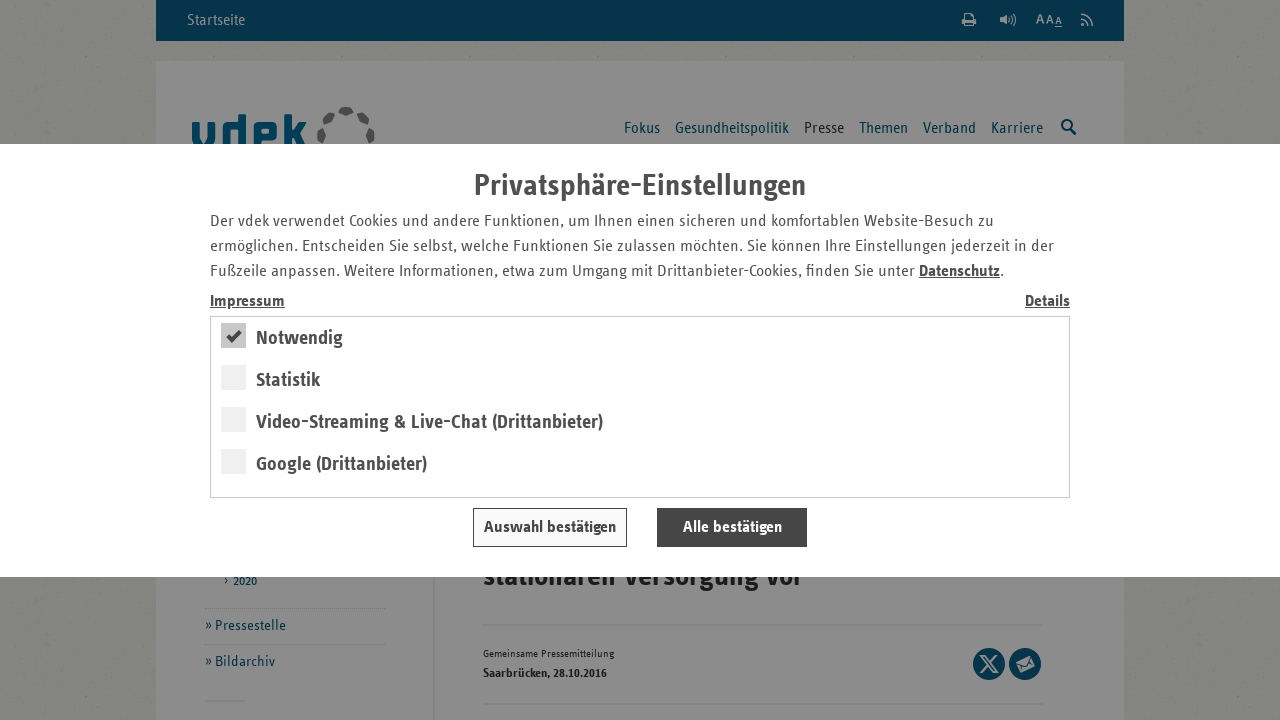

--- FILE ---
content_type: text/html;charset=utf-8
request_url: https://www.vdek.com/LVen/SAA/Presse/Pressemitteilungen/2016/gempm-2016-10-28-kh-gutachten.html
body_size: 11725
content:
<!DOCTYPE HTML>
<!--[if lte IE 8]><html class="no-js lt-ie9"> <![endif]-->
<!--[if gt IE 8]><!--> <html class="no-js gt-ie8" lang="de"> <!--<![endif]-->

<head>
    <meta charset="utf-8" />
    <meta content="IE=edge" http-equiv="X-UA-Compatible">
    <!-- Mobile Meta -->
    <meta name="HandheldFriendly" content="true">
    <meta name="viewport" content="width=device-width, initial-scale=1.0" />
    <!-- SEO Meta -->
    <meta name="revisit-after" content="3 days" />
    <meta name="content-language" content="de-de" />
    <meta name="language" content="de" />
    <meta http-equiv="content-type" content="text/html; charset=utf-8" />
     <meta content="index, follow" name="robots"><meta name="description" content="Patienten werden in saarl&auml;ndischen Krankenh&auml;usern gut versorgt. Dies ist das Ergebnis eines Gutachtens des RWI &ndash; Leibniz-Institut f&uuml;r Wirtschaftsforsc">
        
    <title>Die Krankenhauslandschaft im Saarland: Krankenkassen legen Gutachten zur qualit&auml;tsorientierten Weiterentwicklung der station&auml;ren Versorgung vor - Saarland</title>
        <!-- die korrekte URL --><link rel="canonical" href="https://www.vdek.com/LVen/SAA/Presse/Pressemitteilungen/2016/gempm-2016-10-28-kh-gutachten.html"/>

    <meta content="vdek - Verband der Ersatzkassen e. V." name="author">
    <meta content="Verband der Ersatzkassen e. V. (vdek)" name="copyright"> 
    <meta content="vdek - Verband der Ersatzkassen e. V." name="publisher">
    
<!-- HTML5 Fallback must be before CSS -->
<!--[if lt IE 9]>
  <script src="/etc/designs/vdek-com/clientlib/js/plugins/html5shiv.js"></script>
  <script src="/etc/designs/vdek-com/clientlib/js/plugins/html5shiv-printshiv.js"></script>
<![endif]-->
<script src="/etc/designs/vdek-com/clientlibfirst.js"></script>

<!-- Loading Main Stylesheet -->
<link rel="stylesheet" href="/etc.clientlibs/clientlibs/granite/jquery-ui.css" type="text/css">
<link rel="stylesheet" href="/etc/designs/vdek-com/clientlib.css" type="text/css">

<link type="text/css" href="/etc/designs/vdek-com/clientlib/css/print.css" media="print" rel="stylesheet"/>
    
    

    <!-- Fav- & Touch-Icons -->
    <link rel="apple-touch-icon" sizes="57x57" href="/etc/designs/vdek-com/clientlib/images/fav/apple-touch-icon-57x57.png">
    <link rel="apple-touch-icon" sizes="60x60" href="/etc/designs/vdek-com/clientlib/images/fav/apple-touch-icon-60x60.png">
    <link rel="apple-touch-icon" sizes="72x72" href="/etc/designs/vdek-com/clientlib/images/fav/apple-touch-icon-72x72.png">
    <link rel="apple-touch-icon" sizes="76x76" href="/etc/designs/vdek-com/clientlib/images/fav/apple-touch-icon-76x76.png">
    <link rel="apple-touch-icon" sizes="114x114" href="/etc/designs/vdek-com/clientlib/images/fav/apple-touch-icon-114x114.png">
    <link rel="apple-touch-icon" sizes="120x120" href="/etc/designs/vdek-com/clientlib/images/fav/apple-touch-icon-120x120.png">
    <link rel="apple-touch-icon" sizes="144x144" href="/etc/designs/vdek-com/clientlib/images/fav/apple-touch-icon-144x144.png">
    <link rel="apple-touch-icon" sizes="152x152" href="/etc/designs/vdek-com/clientlib/images/fav/apple-touch-icon-152x152.png">
    <link rel="apple-touch-icon" sizes="180x180" href="/etc/designs/vdek-com/clientlib/images/fav/apple-touch-icon-180x180.png">
    <link rel="icon" type="image/png" href="/etc/designs/vdek-com/clientlib/images/fav/favicon-32x32.png" sizes="32x32">
    <link rel="icon" type="image/png" href="/etc/designs/vdek-com/clientlib/images/fav/favicon-194x194.png" sizes="194x194">
    <link rel="icon" type="image/png" href="/etc/designs/vdek-com/clientlib/images/fav/favicon-96x96.png" sizes="96x96">
    <link rel="icon" type="image/png" href="/etc/designs/vdek-com/clientlib/images/fav/android-chrome-192x192.png" sizes="192x192">
    <link rel="icon" type="image/png" href="/etc/designs/vdek-com/clientlib/images/fav/favicon-16x16.png" sizes="16x16">
    <link rel="manifest" href="/etc/designs/vdek-com/clientlib/images/fav/manifest.json">
    <link rel="mask-icon" href="/etc/designs/vdek-com/clientlib/images/fav/safari-pinned-tab.svg" color="#007298">
    <link rel="shortcut icon" href="/etc/designs/vdek-com/clientlib/images/fav/favicon.ico">
    <meta name="apple-mobile-web-app-title" content="VDEK">
    <meta name="application-name" content="VDEK">
    <meta name="msapplication-TileColor" content="#da532c">
    <meta name="msapplication-TileImage" content="/etc/designs/vdek-com/clientlib/images/fav/mstile-144x144.png">
    <meta name="msapplication-config" content="/etc/designs/vdek-com/clientlib/images/fav/browserconfig.xml">
    <meta name="theme-color" content="#007298">
</head>



<body>
<!--[if lt IE 8]>
    <p class="chromeframe">You are using an <strong>outdated</strong> browser. Please <a href="http://browsehappy.com/">upgrade your browser</a> or <a href="http://www.google.com/chromeframe/?redirect=true">activate Google Chrome Frame</a> to improve your experience.</p>
<![endif]-->
    <!-- Anfang: Skiplinks -->
    <nav aria-label="Tabnavigation">
    <ul class="c-skiplinks">
        <li class="c-skiplinks__item">
            <a class="c-skiplinks__link" href="#main-content">Zum Hauptinhalt springen</a>
        </li>
        <li class="c-skiplinks__item">
            <a class="c-skiplinks__link" href="#service-links">Zu den Service-Links springen</a>
        </li>
        <li class="c-skiplinks__item">
            <a class="c-skiplinks__link" href="#navigation">Zur Hauptnavigation springen</a>
        </li>
        <li class="c-skiplinks__item">
            <a class="c-skiplinks__link" href="#search">Zur Suche springen</a>
        </li>
        <li class="c-skiplinks__item">
            <a class="c-skiplinks__link" href="#select_region">Zur L&auml;ndernavigation springen</a>
        </li>
        
        <li class="c-skiplinks__item">
            <a class="c-skiplinks__link" href="#breadcrumb">Zur Breadcrumb springen</a>
        </li>
        
        <li class="c-skiplinks__item">
            <a class="c-skiplinks__link" href="#sidebar">Zur Marginalspalte springen</a>
        </li>
        <li class="c-skiplinks__item">
            <a class="c-skiplinks__link" href="#online-offers">Zu den Online-Angeboten springen</a>
        </li>
        <li class="c-skiplinks__item">
            <a class="c-skiplinks__link" href="#footer">Zum Footer springen</a>
        </li>
    </ul>
    </nav>
    <!-- Ende: Skiplinks -->    
	<div class="c-main-wrapper">
	    

<nav class="c-meta-nav" aria-label="Metanavigation">
	<a class="c-meta-nav__home-link" href="/LVen/SAA.html">Startseite</a>
	<ul id="service-links" class="c-meta-nav__list">
		<!-- Search -->
        <li class="c-meta-nav__item">
            <a class="c-meta-nav__btn c-meta-nav__btn--search   js-search-toggle" href="/suche.html" title="Suche einblenden / ausblenden">
                <span>Suche einblenden / ausblenden</span>
            </a>
        </li>
        <!-- Print -->
        <li class="c-meta-nav__item">
        
            <a class="c-meta-nav__btn c-meta-nav__btn--print" href="#" title="Seite wird gedruckt" onclick="if (window.print) {window.print();}">
                <span>Seite Drucken</span>
            </a>
        </li>
        <!-- Read Premium -->
        <li class="c-meta-nav__item">
          <link href="https://vrweb15.linguatec.org/VoiceReaderWeb15User/player20/styles/black/player_skin.css" rel="stylesheet" type="text/css"/>
          <script type="text/javascript">
            <!--
            vrweb_customerid = '11439';
            vrweb_player_form = '1';
            vrweb_player_type = 'hover';
            vrweb_player_color = 'black';
            vrweb_guilang = 'de';
            vrweb_icon = '<span class="vrweb_a" title="Seite vorlesen"></span>';
            vrweb_lang = 'de-DE';
            vrweb_read_alt = '1';
            vrweb_read_arialabel = '1';
            vrweb_readelementsid = 'main-content';
            vrweb_exclelementsclass = 'mod-social-list';
            //-->
          </script>
		  <script type="text/javascript" charset="UTF-8" src="https://vrweb15.linguatec.org/VoiceReaderWeb15User/player20/scripts/readpremium20.min.js"></script>
        </li>
		<!-- Text Zoom -->
        <li class="c-meta-nav__item">
            <button title="Schriftgr&ouml;&szlig;e der Seite &auml;ndern" data-zoom-level="0" type="button" class="c-meta-nav__btn c-meta-nav__btn--zoom jsb_ jsb_FontResizer">
                <span>Schriftgr&ouml;&szlig;e der Seite &auml;ndern</span>
            </button>
        </li>
		<li class="c-meta-nav__item">
            <a title="RSS Feed abonnieren" href="/content/vdeksite/LVen/SAA/_jcr_content/par/pmlist.feed" class="c-meta-nav__btn c-meta-nav__btn--rss">
                <span>RSS Feed abonnieren</span>
            </a>
		</li>
	</ul>
</nav>
<header class="c-main-header" data-jsb="id=main_search" role="banner">           
      <div class="c-main-header__wrapper">
      
        <a title="Zur Startseite der Landesvertretung" href="/LVen/SAA.html" class="c-main-header__logo">
            <img src="/etc/designs/vdek-com/clientlib/images/svg/vdek.svg" alt="Logo VDEK - die Ersatzkassen" class="c-main-header__logo-image">
        </a>
        <!-- Print layout only -->
        <div class="c-main-header__domain-info"> www.vdek.com</div>
	    <nav id="navigation" class="c-main-nav" aria-label="Hauptnavigation">
 <ul class="c-main-nav__list c-main-nav__list--level-1   jsb_ jsb_MainNav"><li class="c-main-nav__item   js-main-nav-item">
         <a class="c-main-nav__link   js-main-nav-link" href="/LVen/SAA/fokus.html" aria-label="Hauptnavigation: Fokus"> 
            Fokus </a> 
            <ul class="c-main-nav__list c-main-nav__list--level-2">
                 
                     <li class="c-main-nav__item">
                         <a class="c-main-nav__link" href="/LVen/SAA/fokus/BasisdatenSaarland.html" aria-label="Hauptnavigation: vdek-Basisdaten 2025"> 
                        	  vdek-Basisdaten 2025 </a>
                     </li> 
                     
                     <li class="c-main-nav__item">
                         <a class="c-main-nav__link" href="/LVen/SAA/fokus/Gesunde_Lebenswelten.html" aria-label="Hauptnavigation: Gesunde Lebenswelten"> 
                        	  Gesunde Lebenswelten </a>
                     </li> 
                     
                     <li class="c-main-nav__item">
                         <a class="c-main-nav__link" href="/LVen/SAA/fokus/Pflege.html" aria-label="Hauptnavigation: Pflege"> 
                        	  Pflege </a>
                     </li> 
                     
                     <li class="c-main-nav__item">
                         <a class="c-main-nav__link" href="/LVen/SAA/fokus/Praevention.html" aria-label="Hauptnavigation: Pr&#228;vention und Gesundheitsf&#246;rderung"> 
                        	  Pr&#228;vention und Gesundheitsf&#246;rderung </a>
                     </li> 
                     
                     <li class="c-main-nav__item">
                         <a class="c-main-nav__link" href="/LVen/SAA/fokus/Archiv_Fokus.html" aria-label="Hauptnavigation: Archiv"> 
                        	  Archiv </a>
                     </li> 
                     
                 </ul>
           
         </li>
<li class="c-main-nav__item   js-main-nav-item">
         <a class="c-main-nav__link   js-main-nav-link" href="/LVen/SAA/Politik.html" aria-label="Hauptnavigation: Gesundheitspolitik"> 
            Gesundheitspolitik </a> 
            <ul class="c-main-nav__list c-main-nav__list--level-2">
                 
                     <li class="c-main-nav__item">
                         <a class="c-main-nav__link" href="/LVen/SAA/Politik/positionen_ek.html" aria-label="Hauptnavigation: Positionen und Stellungnahmen"> 
                        	  Positionen und Stellungnahmen </a>
                     </li> 
                     
                     <li class="c-main-nav__item">
                         <a class="c-main-nav__link" href="/LVen/SAA/Politik/Veranstaltungen.html" aria-label="Hauptnavigation: Veranstaltungen"> 
                        	  Veranstaltungen </a>
                     </li> 
                     
                 </ul>
           
         </li>
<li class="c-main-nav__item c-main-nav__item--current   js-main-nav-item">
         <a class="c-main-nav__link   js-main-nav-link" href="/LVen/SAA/Presse.html" aria-label="Hauptnavigation: Presse"> 
            Presse </a> 
            <ul class="c-main-nav__list c-main-nav__list--level-2">
                 
                     <li class="c-main-nav__item c-main-nav__item--current">
                         <a class="c-main-nav__link" href="/LVen/SAA/Presse/Pressemitteilungen.html" aria-label="Hauptnavigation: Pressemitteilungen"> 
                        	  Pressemitteilungen </a>
                     </li> 
                     
                     <li class="c-main-nav__item">
                         <a class="c-main-nav__link" href="/LVen/SAA/Presse/Ansprechpartner.html" aria-label="Hauptnavigation: Pressestelle"> 
                        	  Pressestelle </a>
                     </li> 
                     
                     <li class="c-main-nav__item">
                         <a class="c-main-nav__link" href="/LVen/SAA/Presse/Bildarchiv.html" aria-label="Hauptnavigation: Bildarchiv"> 
                        	  Bildarchiv </a>
                     </li> 
                     
                 </ul>
           
         </li>
<li class="c-main-nav__item   js-main-nav-item">
         <a class="c-main-nav__link   js-main-nav-link" href="/LVen/SAA/Vertragspartner.html" aria-label="Hauptnavigation: Themen"> 
            Themen </a> 
            <ul class="c-main-nav__list c-main-nav__list--level-2">
                 
                     <li class="c-main-nav__item">
                         <a class="c-main-nav__link" href="/LVen/SAA/Vertragspartner/Aerzte.html" aria-label="Hauptnavigation: &#196;rzte"> 
                        	  &#196;rzte </a>
                     </li> 
                     
                     <li class="c-main-nav__item">
                         <a class="c-main-nav__link" href="/LVen/SAA/Vertragspartner/Sonstige_Vertragspartner.html" aria-label="Hauptnavigation: Heil- und Hilfsmittel"> 
                        	  Heil- und Hilfsmittel </a>
                     </li> 
                     
                     <li class="c-main-nav__item">
                         <a class="c-main-nav__link" href="/LVen/SAA/Vertragspartner/Krankenhaeuser.html" aria-label="Hauptnavigation: Krankenh&#228;user"> 
                        	  Krankenh&#228;user </a>
                     </li> 
                     
                     <li class="c-main-nav__item">
                         <a class="c-main-nav__link" href="/LVen/SAA/Vertragspartner/Pflege.html" aria-label="Hauptnavigation: Pflege"> 
                        	  Pflege </a>
                     </li> 
                     
                     <li class="c-main-nav__item">
                         <a class="c-main-nav__link" href="/LVen/SAA/Vertragspartner/Praevention.html" aria-label="Hauptnavigation: Pr&#228;vention"> 
                        	  Pr&#228;vention </a>
                     </li> 
                     
                     <li class="c-main-nav__item">
                         <a class="c-main-nav__link" href="/LVen/SAA/Vertragspartner/Selbsthilfe.html" aria-label="Hauptnavigation: Selbsthilfe"> 
                        	  Selbsthilfe </a>
                     </li> 
                     
                     <li class="c-main-nav__item">
                         <a class="c-main-nav__link" href="/LVen/SAA/Vertragspartner/Rehabilitation.html" aria-label="Hauptnavigation: Rehabilitation"> 
                        	  Rehabilitation </a>
                     </li> 
                     
                     <li class="c-main-nav__item">
                         <a class="c-main-nav__link" href="/LVen/SAA/Vertragspartner/rettungsdienst-und-krankentransport.html" aria-label="Hauptnavigation: Rettungsdienst und Krankentransport"> 
                        	  Rettungsdienst und Krankentransport </a>
                     </li> 
                     
                     <li class="c-main-nav__item">
                         <a class="c-main-nav__link" href="/LVen/SAA/Vertragspartner/Zahnaerzte.html" aria-label="Hauptnavigation: Zahn&#228;rzte"> 
                        	  Zahn&#228;rzte </a>
                     </li> 
                     
                 </ul>
           
         </li>
<li class="c-main-nav__item   js-main-nav-item">
         <a class="c-main-nav__link   js-main-nav-link" href="/LVen/SAA/Ueber_uns.html" aria-label="Hauptnavigation: Verband"> 
            Verband </a> 
            <ul class="c-main-nav__list c-main-nav__list--level-2">
                 
                     <li class="c-main-nav__item">
                         <a class="c-main-nav__link" href="/LVen/SAA/Ueber_uns/Aufgaben.html" aria-label="Hauptnavigation: Aufgaben"> 
                        	  Aufgaben </a>
                     </li> 
                     
                     <li class="c-main-nav__item">
                         <a class="c-main-nav__link" href="/LVen/SAA/Ueber_uns/Mitgliedskassen.html" aria-label="Hauptnavigation: Mitgliedskassen"> 
                        	  Mitgliedskassen </a>
                     </li> 
                     
                     <li class="c-main-nav__item">
                         <a class="c-main-nav__link" href="/LVen/SAA/Ueber_uns/Kontakt.html" aria-label="Hauptnavigation: Kontakt und Anfahrt"> 
                        	  Kontakt und Anfahrt </a>
                     </li> 
                     
                 </ul>
           
         </li>
<li class="c-main-nav__item   js-main-nav-item">
         <a class="c-main-nav__link   js-main-nav-link" href="/LVen/SAA/karriere.html" aria-label="Hauptnavigation: Karriere"> 
            Karriere </a> 
            
         </li>

    <li id="search" class="c-main-nav__item js-mobile-nav-skip">
		<a class="c-main-nav__link c-main-nav__link--search   js-search-trigger" title="Suche einblenden / ausblenden" href="/suche.html">
            <span class="visuallyhidden">Suche einblenden / ausblenden</span>
        </a>
	</li>
    </ul></nav>

	  </div>
	<div class="c-main-search js-main-nav-search-container">
		<form class="mod-form" action="/suche.html" enctype="application/x-www-form-urlencoded" method="get" role="search">
			<fieldset>
				<legend>Suche</legend>
				<div class="search-field">
                    <input type="hidden" value="UTF-8" name="_charset_">
					<label class="visuallyhidden">Suchtext</label>
					<input name="q" type="text" placeholder="Suche" aria-label="Suchfeld">
                    <button title="Suche starten" type="submit" class="submit-btn">
                        <span class="visuallyhidden">Suche starten</span>
                    </button>
				</div>
			</fieldset>
		</form>
	</div>
	<section class="c-region-select" role="navigation" aria-label="Landesvertretungsauswahl">
			<div class="c-region-select__headline">Saarland</div>
                    <button id="select_region" class="c-region-select__trigger mod-btn mod-btn--icon mod-icon--dbl-chevron-down jsb_ jsb_Overlay" type="button" data-jsb="type=inline" data-mfp-src="#landesvertretungen">vdek-Zentrale/Landesvertretungen</button>
			
			
			<nav id="landesvertretungen" class="c-region-select__overlay mfp-hide" aria-label="Landesvertretungslinks">
				<div class="c-region-select__headline">Verband der Ersatzkassen</div>
				<div class="c-region-select__overlay-home">
					<a class="c-region-select__overlay-link c-region-select__overlay-link" href="/">vdek Bundesebene</a>
				</div>
				<div class="c-region-select__overlay-list-wrapper">
					<ul class="c-region-select__overlay-list">
						<li class="c-region-select__overlay-item"><a class="c-region-select__overlay-link" href="/LVen/BAW.html">Baden-W&uuml;rttemberg</a></li>
						<li class="c-region-select__overlay-item"><a class="c-region-select__overlay-link" href="/LVen/BAY.html">Bayern</a></li>
						<li class="c-region-select__overlay-item"><a class="c-region-select__overlay-link" href="/LVen/BERBRA.html">Berlin/Brandenburg</a></li>
                        <li class="c-region-select__overlay-item"><a class="c-region-select__overlay-link" href="/LVen/BRE.html">Bremen</a></li>
						<li class="c-region-select__overlay-item"><a class="c-region-select__overlay-link" href="/LVen/HAM.html">Hamburg</a></li>
						<li class="c-region-select__overlay-item"><a class="c-region-select__overlay-link" href="/LVen/HES.html">Hessen</a></li>
                        <li class="c-region-select__overlay-item"><a class="c-region-select__overlay-link" href="/LVen/MVP.html">Mecklenburg-Vorpommern</a></li>
						<li class="c-region-select__overlay-item"><a class="c-region-select__overlay-link" href="/LVen/NDS.html">Niedersachsen</a></li>
					</ul>
					<ul class="c-region-select__overlay-list">
						<li class="c-region-select__overlay-item"><a class="c-region-select__overlay-link" href="/LVen/NRW.html">Nordrhein-Westfalen</a></li>
						<li class="c-region-select__overlay-item"><a class="c-region-select__overlay-link" href="/LVen/RLP.html">Rheinland-Pfalz</a></li>
						<li class="c-region-select__overlay-item"><a class="c-region-select__overlay-link c-region-select__overlay-link--current" href="/LVen/SAA.html">Saarland</a></li>
						<li class="c-region-select__overlay-item"><a class="c-region-select__overlay-link" href="/LVen/SAC.html">Sachsen</a></li>
						<li class="c-region-select__overlay-item"><a class="c-region-select__overlay-link" href="/LVen/SAH.html">Sachsen-Anhalt</a></li>
						<li class="c-region-select__overlay-item"><a class="c-region-select__overlay-link" href="/LVen/SHS.html">Schleswig-Holstein</a></li>
						<li class="c-region-select__overlay-item"><a class="c-region-select__overlay-link" href="/LVen/THG.html">Th&uuml;ringen</a></li>
					</ul>
		      </div>
		  </nav>
	</section>
</header>
	    
<nav id="breadcrumb" class="c-breadcrumb" aria-label="breadcrumb">
        <div class="cq-element-breadcrumb">
<ul class="c-breadcrumb__list">        
        
        <li class="c-breadcrumb__item">
        
        	<a class="c-breadcrumb__link" href="/LVen/SAA.html" aria-label="Pfad-Navigation: Start">Start</a>
        	
   		</li>
        <li class="c-breadcrumb__item">
        
        	<a class="c-breadcrumb__link" href="/LVen/SAA/Presse.html" aria-label="Pfad-Navigation: Presse">Presse</a>
        	
   		</li>
        <li class="c-breadcrumb__item">
        
        	<a class="c-breadcrumb__link" href="/LVen/SAA/Presse/Pressemitteilungen.html" aria-label="Pfad-Navigation: Pressemitteilungen">Pressemitteilungen</a>
        	
   		</li>
        <li class="c-breadcrumb__item">
        
        	<a class="c-breadcrumb__link" href="/LVen/SAA/Presse/Pressemitteilungen/2016.html" aria-label="Pfad-Navigation: 2016">2016</a>
        	
   		</li>
        <li class="c-breadcrumb__item">
        
        	GemPM-2016-10-28-KH-Gutachten
        	
   		</li>
</ul></div>

</nav>
<!-- content -->
<div id="content" class="c-content c-content--right">
    

<!-- main content -->
<main id="main-content" class="c-main-content">
            







    <div class="title"><h1 class="headline--1 @@classes">Die Krankenhauslandschaft im Saarland: Krankenkassen legen Gutachten zur qualitätsorientierten Weiterentwicklung der stationären Versorgung vor</h1>
</div>

    





    <article aria-label="Pressemitteilung - Artikel">
        <header class="c-article-meta">
            <address class="c-article-meta__left" aria-label="Ver&ouml;ffentlichungsinformation">
                <strong class="c-article-meta__title">Gemeinsame Pressemitteilung</strong>
                <time datetime="2016-10-28" pubdate class="c-article-meta__content">Saarbrücken, 28.10.2016</time>
            </address>
            <span class="c-article-meta__right">

        
            <div class="socialShare parbase">
<section class="teaser social" role="contentinfo" aria-label="Social Media" >
	<ul class="mod-social-list">
		<li class="mod-social-list__item">
			<a class="mod-social-list__link mod-social-list__link--twitter" title="Seite auf X teilen" target="_blank" href="http://twitter.com/share?url=https%3A%2F%2Fwww.vdek.com%2FLVen%2FSAA%2FPresse%2FPressemitteilungen%2F2016%2Fgempm-2016-10-28-kh-gutachten.html&text=Patienten%20werden%20in%20saarl%C3%A4ndischen%20Krankenh%C3%A4usern%20gut%20versorgt.%20Dies%20ist%20das%20Ergebnis%20eines%20Gutachtens%20des%20RWI%20%E2%80%93%20Leibniz-Institut%20f%C3%BCr%20Wirtschaftsforschung%20%28RWI%29%20und%20des%20Institute%20for%20Health%20Care%20Business%20GmbH%20%28hcb%29%2C%20das%20die%20gesetzlichen%20Krankenkassen%20im%20Land%20in%20Auftrag%20gegeben%20hatten%20und%20das%20heute%20in%20Saarbr%C3%BCcken%20pr%C3%A4sentiert%20wurde.%20Die%20Erkenntnisse%20dieser%20Analysen%20sollen%20den%20Dialog%20%E2%80%93%20auch%20im%20Zusammenhang%20mit%20dem%20in%20diesem%20Jahr%20in%20Kraft%20getretenen%20Krankenhausstrukturgesetz%20%28KHSG%29%20%E2%80%93%20zwischen%20allen%20Partnern%20f%C3%B6rdern%20und%20eine%20wissenschaftlich%20fundierte%20Basis%20schaffen."><span class="visuallyhidden">Seite auf X teilen</span></a>
		</li>
        <li class="mod-social-list__item">
            <a class="mod-social-list__link mod-social-list__link--mail" title="Seite per E-Mail teilen" href="mailto:?subject=Empfehlung%20vdek-Seite&amp;body=Empfehlung%20folgender%20Seite%20des%20Verbandes%20der%20Ersatzkassen%20e.%20V.%20%28vdek%29%3A%0ADie%20Krankenhauslandschaft%20im%20Saarland%3A%20Krankenkassen%20legen%20Gutachten%20zur%20qualit%C3%A4tsorientierten%20Weiterentwicklung%20der%20station%C3%A4ren%20Versorgung%20vor%0Ahttps%3A%2F%2Fwww.vdek.com%2FLVen%2FSAA%2FPresse%2FPressemitteilungen%2F2016%2Fgempm-2016-10-28-kh-gutachten.html"><span class="visuallyhidden">Seite per E-Mail teilen</span></a>
        </li>
	</ul>
</section></div>

        
            </span>
        </header>
        <div class="par parsys"><div class="parbase text component-list section"><div class="mod-cms-content"><p>Patienten werden in saarländischen Krankenhäusern gut versorgt. Dies ist das Ergebnis eines Gutachtens des RWI – Leibniz-Institut für Wirtschaftsforschung (RWI) und des Institute for Health Care Business GmbH (hcb), das die gesetzlichen Krankenkassen im Land in Auftrag gegeben hatten und das heute in Saarbrücken präsentiert wurde. Die Erkenntnisse dieser Analysen sollen den Dialog – auch im Zusammenhang mit dem in diesem Jahr in Kraft getretenen Krankenhausstrukturgesetz (KHSG) – zwischen allen Partnern fördern und eine wissenschaftlich fundierte Basis schaffen.</p>
<p>Das RWI stellt fest:</p>
<ul>
<li>Die Kliniken in Saarland schneiden im Bundesschnitt bei der messbaren Qualität und der Patientenzufriedenheit gut ab. Zudem sind sie gut erreichbar und bieten eine breite Grundversorgung. Die Ausbildungsaktivitäten der Krankenhäuser im Saarland sind die höchsten im Bundesvergleich.</li>
</ul>
<ul>
<li>Die hohe Krankenhausdichte und viele kleine Standorte wirken sich jedoch negativ auf die wirtschaftliche Situation der Kliniken im Saarland aus. Viele Krankenhäuser&nbsp; haben einen niedrigen Spezialisierungsgrad. Es gibt einige Doppelstrukturen, wie beispielsweise im Regionalverband Saarbrücken.</li>
</ul>
<ul>
<li>Saarländer nehmen im Vergleich zu anderen Bundesländern überdurchschnittlich häufig eine Krankenhausbehandlung in Anspruch. Es werden überdurchschnittlich viele Operationen durchgeführt. Die ambulante Versorgung ist gut ausgeprägt, dennoch ist der Anteil ambulant-sensitiver, d.h. vermeidbarer stationärer Krankenhausfälle, hoch.</li>
</ul>
<ul>
<li>Das Saarland hat das bundesweit zweithöchste Preisniveau der Krankenhäuser und einen überdurchschnittlich hohen Personaleinsatz, der rund 8 Prozent über dem Bundesdurchschnitt liegt. Die hohen Ausbildungsaktivitäten werden ebenfalls von den Krankenkassen mitfinanziert.</li>
</ul>
<ul>
<li>Die vom Saarland zur Verfügung gestellten Investitionsfördermittel sinken kontinuierlich. Gemeinsam mit Rheinland-Pfalz landet das Saarland beim Kapitaleinsatz, gemessen als Sachanlagevermögen in Relation zu den Gesamterlösen, bundesweit auf dem vorletzten Platz.</li>
</ul>
<p>Die gesetzlichen Krankenkassen wollen mit den Partnern im Gesundheitswesen für die Menschen im Saarland die Krankenhausversorgung zukunftssicher gestalten. Die Menschen im Saarland müssen sich auch in Zukunft auf eine qualitativ hochwertige und zugleich bezahlbare, wirtschaftliche stationäre Versorgung im Land verlassen können. Das heißt konkret:</p>
<ul>
<li>Das Saarland muss seiner Finanzierungsverantwortung für die stationäre Versorgung trotz Schuldenbremse in höherem Umfang gerecht werden.</li>
</ul>
<ul>
<li>Durch mehr Arbeitsteilung in der stationären Versorgung und mehr Spezialisierung der Krankenhäuser lassen sich Doppelstrukturen vermeiden und soll zudem die notwendige strukturelle Konsolidierung in der Krankenhauslandschaft vorangetrieben werden.</li>
</ul>
<ul>
<li>Auch im Saarland kann durch mehr Kooperation und Spezialisierung die Qualität der Krankenhausversorgung noch erheblich gesteigert werden.</li>
</ul>
<ul>
<li>Eine bessere Vernetzung der ambulanten und der stationären Versorgung stärkt ein patientenfreundliches Angebot und sichert die ländliche Versorgung.</li>
</ul>
<p>Die gesetzlichen Kranken- und Pflegekassen vertreten rund 90 Prozent der Menschen im Saarland, wenn es um deren Betreuung im Krankheits- und Pflegefall sowie um die Gesundheit und deren Förderung geht. Unser zentrales Anliegen ist es, dass die Menschen im Saarland auch zukünftig qualitativ hochwertige medizinische und pflegerische Leistungen unabhängig von Alter, Wohnort und sozialer Herkunft zu bezahlbaren Preisen in Anspruch nehmen können.</p>
<p><u>Folgende Ansprechpartner für die Presse:</u></p>
<p><b>AOK Rheinland-Pfalz/Saarland – Die Gesundheitskasse</b></p>
<p>Jan Rößler<br>
Direktion<br>
Virchowstraße 30<br>
67304 Eisenberg</p>
<p>Telefon 06351 403-419<br>
Telefax 06351 403-701<br>
E-Mail: <a title="E-Mail senden" href="mailto:jan.roessler@rps.aok.de" class="externalLinks">jan.roessler@rps.aok.de</a></p>
<p><b>vdek-Landesvertretung Saarland</b></p>
<p>Axel Mittelbach<br>
Referatsleiter Grundsatzfragen/ Presse- und Öffentlichkeitsarbeit<br>
Verband der Ersatzkassen e. V. (vdek)<br>
Landesvertretung Saarland<br>
Talstr. 30<br>
66119 Saarbrücken</p>
<p>Tel.: 06 81 / 92 67 1 - 17<br>
Fax: 06 81 / 92 67 1 – 28</p>
<p>E-Mail: <a href="mailto:axel.mittelbach@vdek.com" class="externalLinks">axel.mittelbach@vdek.com</a></p>
<p><b>IKK Südwest</b></p>
<p><b>Martin Reinicke</b><br>
Referatsleiter Unternehmenskommunikation / Pressesprecher<br>
Tel.: 06 81/9 36 96-3031<br>
E-Mail: <a href="mailto:martin.reinicke@ikk-sw.de" class="externalLinks">martin.reinicke@ikk-sw.de</a></p>
<p>Berliner Promenade 1<br>
66111 Saarbrücken<br>
Fax: 06 81/9 36 96-3015</p>
<p><b>BKK Landesverband Mitte</b></p>
<p><b>Angelika Christ<br>
 </b>Geschäftsbereich Versorgung und Politik<br>
<a href="mailto:angelika.christ@bkkmitte.de" class="externalLinks">angelika.christ@bkkmitte.de</a><br>
<br>
Essenheimer Straße 126, 55128 Mainz<br>
Telefon (06131) 33 05 - 22<br>
Telefax (06131) 33 05 - 72<br>
<b>RWI – Leibniz-Institut für Wirtschaftsforschung</b></p>
<p><b>Sabine Weiler</b><br>
Pressesprecherin<br>
Telefon 0201/8149-213<br>
E-Mail: <a href="mailto:sabine.weiler@rwi-essen.de" class="externalLinks">sabine.weiler@rwi-essen.de</a></p>
</div>
<script type="text/javascript">jQuery(".parbase .text img[style*='float: left']").addClass('smallimage-left');</script></div>
<div class="download parbase section">

            

            
            <div class="mod-download   jsb_ jsb_FileType">
                
                <a class="js-filetype-link" target="_blank" href="/content/vdeksite/LVen/SAA/Presse/Pressemitteilungen/2016/gempm-2016-10-28-kh-gutachten/_jcr_content/par/download/file.res/MP-2016-10-28-KH-Gutachten.pdf" title="MP-2016-10-28-KH-Gutachten.pdf" aria-label="Gemeinsame Pressemitteilung">
                    <span class="mod-download__title">Gemeinsame Pressemitteilung</span>
                     
                </a>
                
            </div>
            </div>

</div>

            <div class="par parsys"><div class="parbase text component-list section"><div class="mod-cms-content"><h2>Kontakt</h2>
<p>Angela Legrum<br>
Verband der Ersatzkassen e. V. (vdek)<br>
Landesvertretung Saarland</p>
<p>Tel.: 06 81 / 9 26 71 - 17<br>
E-Mail: <a class="externalLinks" href="mailto:Angela.legrum@vdek.com" target="_blank">angela.legrum@vdek.com</a></p>
</div>
<script type="text/javascript">jQuery(".parbase .text img[style*='float: left']").addClass('smallimage-left');</script></div>

</div>


    </article>
</main>
    <aside id="sidebar" class="c-sidebar" role="region" aria-label="Seitenleiste">
        <h2 class="visuallyhidden">Seitennavigation</h2>
        <nav class="c-subnav" aria-label="Navigationselemente">

   <ul class="mod-link-list mod-link-list--with-lines">  
         <li class="mod-link-list__item mod-link-list__item--current">
            <a href="/LVen/SAA/Presse/Pressemitteilungen.html" aria-label="Seitennavigation: Pressemitteilungen">Pressemitteilungen</a> 
            <ul class="mod-link-list__sublist mod-link-list__sublist--level-2">
                    
                        <li class="mod-link-list__item">
                            <a class="mod-link-list__link" href="/LVen/SAA/Presse/Pressemitteilungen/2025.html" aria-label="Seitennavigation: 2025"> 
                                2025 </a>
                        </li> 
                        
                        <li class="mod-link-list__item">
                            <a class="mod-link-list__link" href="/LVen/SAA/Presse/Pressemitteilungen/2024.html" aria-label="Seitennavigation: 2024"> 
                                2024 </a>
                        </li> 
                        
                        <li class="mod-link-list__item">
                            <a class="mod-link-list__link" href="/LVen/SAA/Presse/Pressemitteilungen/2023.html" aria-label="Seitennavigation: 2023"> 
                                2023 </a>
                        </li> 
                        
                        <li class="mod-link-list__item">
                            <a class="mod-link-list__link" href="/LVen/SAA/Presse/Pressemitteilungen/2022.html" aria-label="Seitennavigation: 2022"> 
                                2022 </a>
                        </li> 
                        
                        <li class="mod-link-list__item">
                            <a class="mod-link-list__link" href="/LVen/SAA/Presse/Pressemitteilungen/2021.html" aria-label="Seitennavigation: 2021"> 
                                2021 </a>
                        </li> 
                        
                        <li class="mod-link-list__item">
                            <a class="mod-link-list__link" href="/LVen/SAA/Presse/Pressemitteilungen/2020.html" aria-label="Seitennavigation: 2020"> 
                                2020 </a>
                        </li> 
                        
                    </ul>
                    
        </li>

         <li class="mod-link-list__item">
            <a href="/LVen/SAA/Presse/Ansprechpartner.html" aria-label="Seitennavigation: Pressestelle">Pressestelle</a> 
            
        </li>

         <li class="mod-link-list__item">
            <a href="/LVen/SAA/Presse/Bildarchiv.html" aria-label="Seitennavigation: Bildarchiv">Bildarchiv</a> 
            
        </li>
 </ul> 
   <span class="mod-horizontal-line" aria-hidden="true"></span>
 </nav>

        
            <h2 class="visuallyhidden">Seitenleiste mit weiteren Informationen</h2>
            <div class="iparright iparsys parsys"><div class="section"><div class="new"></div>
</div><div class="iparys_inherited"><div class="iparright iparsys parsys"><div class="teaser overview section">

<!-- mod sidebar teaser -->
<article class="mod-sidebar-teaser" aria-label="Auf einen Blick" role="region">
    
        <header class="mod-sidebar-teaser__header">
            <h3 class="mod-sidebar-teaser__headline">Auf einen Blick</h3>
        </header>       
    
        <div class="mod-sidebar-teaser__content">
            <nav aria-label="Auf einen Blick">
                <ul class="mod-link-list">
        <li class="mod-link-list__item"><a class="mod-link-list__link" href="/LVen/SAA/fokus.html">Fokus-Themen</a></li>
            <li class="mod-link-list__item"><a class="mod-link-list__link" href="/LVen/SAA/Ueber_uns/Kontakt.html">Kontakt und Anfahrt</a></li>
            <li class="mod-link-list__item"><a class="mod-link-list__link" href="/LVen/SAA/Presse/Pressemitteilungen.html">Pressemitteilungen</a></li>
            <li class="mod-link-list__item"><a class="mod-link-list__link" href="/LVen/SAA/Presse/Ansprechpartner.html">Ansprechpartner</a></li>
            <li class="mod-link-list__item"><a class="mod-link-list__link" href="/LVen/SAA/Politik/Veranstaltungen.html">Veranstaltungen</a></li>
            
                </ul>
            </nav>
        </div>
           
</article>
<!-- /mod sidebar teaser --></div>
<div class="hrtag section">
<span class="mod-horizontal-line" aria-hidden="true"></span></div>
<div class="teaser publication section">

<!-- mod sidebar teaser -->
<article class="mod-sidebar-teaser" aria-label="Eigenanteile in der stat. Pflege zum 01.07.2025" role="region">

    <header class="mod-sidebar-teaser__header">
        <h3 class="mod-sidebar-teaser__headline">Eigenanteile in der stat. Pflege zum 01.07.2025</h3>
    </header>

    <div class="mod-sidebar-teaser__content">
    
            <figure class="mod-sidebar-teaser__figure" role="group" aria-label="Eigenanteile in der stat. Pflege zum 01.07.2025">
            <span class="mod-badge">Grafik</span>
        
<picture>
    <source media="(max-width: 20em)" srcset="/content/dam/vdeksite/LVen/SAA/Fokus-themen/Pflege/Eigenanteile/07_2025/12%20-%20SL_eigenanteile_vergleich_07_2024_zu_07_2025.jpg.thumb.700.230.png" /> 
    <source media="(max-width: 48em)" srcset="/content/dam/vdeksite/LVen/SAA/Fokus-themen/Pflege/Eigenanteile/07_2025/12%20-%20SL_eigenanteile_vergleich_07_2024_zu_07_2025.jpg.thumb.1000.510.png" /> 
<img data-credittitle="SL 7_2025 Vergleich 2024 Finanzielle Belastung einer/eines Pflegebeduerftigen im Pflegeheim" src="/content/dam/vdeksite/LVen/SAA/Fokus-themen/Pflege/Eigenanteile/07_2025/12%20-%20SL_eigenanteile_vergleich_07_2024_zu_07_2025.jpg.thumb.700.230.png" alt="SL 7_2025 Vergleich 2024 Finanzielle Belastung einer/eines Pflegebeduerftigen im Pflegeheim" width="178" data-creditrights="© vdek" title="SL 7_2025 Vergleich 2024 Finanzielle Belastung einer/eines Pflegebeduerftigen im Pflegeheim" loading="lazy" class="credit" longdesc="https://www.vdek.com/content/dam/vdeksite/LVen/SAA/Fokus-themen/Pflege/Eigenanteile/07_2025/12%20-%20SL_eigenanteile_vergleich_07_2024_zu_07_2025.jpg.xplain.html">
</picture>

            <a class="mod-sidebar-teaser__figure-link" href="/LVen/SAA/Presse/Pressemitteilungen/2025/eigenanteile_pflege.html" aria-label="weiter: Eigenanteile in der stat. Pflege zum 01.07.2025">weiter</a>
        
        </figure>
        
    <p class="mod-sidebar-teaser__text">
    <span class="mod-sidebar-teaser__subtitle">Finanzielle Belastung ist in der stationären Pflege erneut gestiegen.</span>
</p>
</div>
</article></div>
<div class="hrtag section">
<span class="mod-horizontal-line" aria-hidden="true"></span></div>
<div class="teaser publication section">

<!-- mod sidebar teaser -->
<article class="mod-sidebar-teaser" aria-label="vdek-Basisdaten Saarland 2025" role="region">

    <header class="mod-sidebar-teaser__header">
        <h3 class="mod-sidebar-teaser__headline">vdek-Basisdaten Saarland 2025</h3>
    </header>

    <div class="mod-sidebar-teaser__content">
    
            <figure class="mod-sidebar-teaser__figure" role="group" aria-label="vdek-Basisdaten Saarland 2025">
            <span class="mod-badge">Bestellen</span>
        
<picture>
    <source media="(max-width: 20em)" srcset="/content/dam/vdeksite/LVen/SAA/Fokus-themen/BasisdatenLand/2025/Cover%20Basisdaten%20Saarland%202025.JPG.thumb.700.230.png" /> 
    <source media="(max-width: 48em)" srcset="/content/dam/vdeksite/LVen/SAA/Fokus-themen/BasisdatenLand/2025/Cover%20Basisdaten%20Saarland%202025.JPG.thumb.1000.510.png" /> 
<img data-credittitle="vdek-Basisdaten für das Gesundheitswesen Saarland 2025" src="/content/dam/vdeksite/LVen/SAA/Fokus-themen/BasisdatenLand/2025/Cover%20Basisdaten%20Saarland%202025.JPG.thumb.700.230.png" alt="vdek-Basisdaten für das Gesundheitswesen Saarland 2025" width="178" data-creditrights="© vdek" title="vdek-Basisdaten für das Gesundheitswesen Saarland 2025" loading="lazy" class="credit">
</picture>

            <a class="mod-sidebar-teaser__figure-link" href="/LVen/SAA/fokus/BasisdatenSaarland.html" aria-label="weiter: vdek-Basisdaten Saarland 2025">weiter</a>
        
        </figure>
        
    <p class="mod-sidebar-teaser__text">
    <span class="mod-sidebar-teaser__subtitle">Zum vierten Mal sind die vdek-Basisdaten für das Gesundheitswesen im Saarland erschienen.</span>
</p>
</div>
</article></div>
<div class="hrtag section">
<span class="mod-horizontal-line" aria-hidden="true"></span></div>
<div class="teaser publication section">

<!-- mod sidebar teaser -->
<article class="mod-sidebar-teaser" aria-label="Broschüre für werdende Eltern" role="region">

    <header class="mod-sidebar-teaser__header">
        <h3 class="mod-sidebar-teaser__headline">Broschüre für werdende Eltern</h3>
    </header>

    <div class="mod-sidebar-teaser__content">
    
            <figure class="mod-sidebar-teaser__figure" role="group" aria-label="Broschüre für werdende Eltern">
            <span class="mod-badge">Broschüre</span>
        
<picture>
    <source media="(max-width: 20em)" srcset="/content/dam/vdeksite/LVen/NRW/Presse/Bildarchiv/2022/NRW_Bauchgefühl_Broschüre_Cover.jpg.thumb.700.230.png" /> 
    <source media="(max-width: 48em)" srcset="/content/dam/vdeksite/LVen/NRW/Presse/Bildarchiv/2022/NRW_Bauchgefühl_Broschüre_Cover.jpg.thumb.1000.510.png" /> 
<img src="/content/dam/vdeksite/LVen/NRW/Presse/Bildarchiv/2022/NRW_Bauchgef%c3%bchl_Brosch%c3%bcre_Cover.jpg.thumb.700.230.png" alt="NRW_Bauchgefühl_Broschüre_Cover" width="178" title="NRW_Bauchgefühl_Broschüre_Cover" loading="lazy" class="credit">
</picture>

            <a class="mod-sidebar-teaser__figure-link" href="/LVen/SAA/Vertragspartner/Aerzte/BroschuereBauchgefhl.html" aria-label="weiter: Broschüre für werdende Eltern">weiter</a>
        
        </figure>
        
    <p class="mod-sidebar-teaser__text">
    <span class="mod-sidebar-teaser__subtitle">Broschüre informiert über Vorzüge einer natürlichen Geburt </span>
</p>
</div>
</article></div>
</div>
</div>
</div>

        
    </aside>
</div>

	    
<!-- content footer -->
<section class="c-content-footer" role="complementary" aria-label="Inhaltsangebote">
    



<div class="footeriparsys iparsys parsys"><div class="section"><div class="new"></div>
</div><div class="iparys_inherited"><div class="footeriparsys iparsys parsys"><div class="imageborder row component section">











                <div class="c-content-footer__section">
                     
                     <ul class="c-services-list">
            
				<li class="c-services-list__item">
				<a class="c-services-list__link" href="/LVen/SAA/Vertragspartner/Praevention/Projekte.html"><img data-credittitle="Guter Vorsatz zur Gesunden Ernährung" src="/content/dam/vdeksite/LVen/SAA/Pr%c3%a4vention.jpg.thumb.700.230.png" alt="Guter Vorsatz zur Gesunden Ernährung" data-creditrights="© ©Gina Sanders - stock.adobe.com" width="148" title="Prävention" loading="lazy" class="cq-dd-imagesmall c-services-list__image credit">Prävention</a></li>
				<li class="c-services-list__item">
				<a class="c-services-list__link" href="/LVen/SAA/Vertragspartner/Krankenhaeuser.html"><img data-credittitle="Krankenhauspersonal vor den Operationssälen" src="/content/dam/vdeksite/fotolia/gesundheit/Krankenhaus_Fotolia_35183588_L.jpg.thumb.700.230.png" alt="Krankenhauspersonal vor den Operationssälen" data-creditrights="© VILevi/Fotolia" width="148" title="Krankenhäuser" loading="lazy" class="cq-dd-imagesmall c-services-list__image credit">Krankenhäuser</a></li>
				<li class="c-services-list__item">
				<a class="c-services-list__link" href="/LVen/SAA/Vertragspartner/Selbsthilfe.html"><img data-credittitle="Tafel mit der Aufschrift Selbsthilfe" src="/content/dam/vdeksite/fotolia/gesundheit/Selbsthilfe_Tafel_Fotolia_29598805.jpg.thumb.700.230.png" alt="Tafel mit der Aufschrift Selbsthilfe" data-creditrights="© Fotolia" width="148" title="Selbsthilfe" loading="lazy" class="cq-dd-imagesmall c-services-list__image credit">Selbsthilfe</a></li>
				<li class="c-services-list__item">
				<a class="c-services-list__link" href="/LVen/SAA/Vertragspartner/Aerzte.html"><img data-credittitle="Ärztin steht vor ihren Patienten im Wartezimmer" src="/content/dam/vdeksite/fotolia/gesundheit/Arzt_Patient_Wartezimmer_Fotolia_47162666_XL.jpg.thumb.700.230.png" alt="Ärztin steht vor ihren Patienten im Wartezimmer" data-creditrights="© RioPatuca Images/Fotolia" width="148" title="Ärzte" loading="lazy" class="cq-dd-imagesmall c-services-list__image credit">Ärzte</a></li>
				<li class="c-services-list__item">
				<a class="c-services-list__link" href="/LVen/SAA/Vertragspartner/Pflege.html"><img data-credittitle="Ein Pfleger hält die Hand einer Seniorin" src="/content/dam/vdeksite/fotolia/gesundheit/Senioren_Pflege_Haende_Fotolia_30872681_XL.jpg.thumb.700.230.png" alt="Ein Pfleger hält die Hand einer Seniorin" data-creditrights="© Chariclo - Fotolia" width="148" title="Pflege" loading="lazy" class="cq-dd-imagesmall c-services-list__image credit">Pflege</a></li>
                </ul>
            </div>
            
</div>
</div>
</div>
</div>


</section>
<section id="online-offers" class="c-online-offers" role="complementary" aria-label="Online-Angebote">
    <h2 class="c-online-offers__headline">Online-Angebote des vdek</h2>			
		<ul class="c-online-offers__list">
			<li class="c-online-offers__item">
                <a class="c-online-offers__link" href="http://www.vdek-kliniklotse.de" target="_blank">
                 <img src="/etc/designs/vdek-com/clientlib/images/svg/kliniklotse.svg" alt="Symbol Kliniklotse: stilisiertes Krankenhaus" title="Kliniklotse"/>
                 <span class="c-online-offers__text">Kliniklotse</span>
			    </a>
            </li>
			<li class="c-online-offers__item">
                <a class="c-online-offers__link" href="http://www.vdek-arztlotse.de" target="_blank">
                    <img src="/etc/designs/vdek-com/clientlib/images/svg/arztlotse.svg" alt="Symbol Arztlotse: stilisierter Arzt" title="Arztlotse"/>
                    <span class="c-online-offers__text">Arztlotse</span>
			    </a>
            </li>
			<li class="c-online-offers__item">
                <a class="c-online-offers__link" href="http://www.pflegelotse.de" target="_blank">
                    <img src="/etc/designs/vdek-com/clientlib/images/svg/pflegelotse.svg" alt="Symbol Pflegelotse: stilisierte Pflegekraft" title="Pflegelotse"/>
                    <span class="c-online-offers__text">Pflegelotse</span>
			    </a>
            </li>
            <li class="c-online-offers__item">
                <a class="c-online-offers__link" href="http://www.hospizlotse.de" target="_blank">
                    <img src="/etc/designs/vdek-com/clientlib/images/svg/hospizlotse.svg" alt="Symbol Hospizlotse: stilisierter Kreis" title="Hospizlotse"/>
                    <span class="c-online-offers__text">Hospizlotse</span>
                </a>
            </li>
		</ul>
</section>
        
<div class="print-info" id="print-info" role="complementary" aria-label="print-info">  
    
    https://www.vdek.com/LVen/SAA/Presse/Pressemitteilungen/2016/gempm-2016-10-28-kh-gutachten.html
</div>
	</div>
    

<footer id="footer" class="c-main-footer">
	<div class="c-main-footer__wrapper">
        <h2 class="visuallyhidden">Fu&szlig;leisten-Navigation</h2>
		<div class="c-main-footer__nav">
			<div class="c-main-footer__col c-main-footer__col--logo">
				<a class="c-main-footer__logo" title="Zur Startseite der Landesvertretung" href="/LVen/SAA.html">
                    <img class="c-main-footer__logo-image" src="/etc/designs/vdek-com/clientlib/images/svg/vdek.svg" alt="Logo vdek - Die Ersatzkassen">
                    Verband der Ersatzkassen e. V. (vdek)
                </a>
                <div class="siegel">
                    <a target="_blank" href="http://testen.bitv-test.de/index.php?a=ti&sid=2733"><img src="/content/dam/vdeksite/vdek/logos/bik-90-plus-logo.gif" alt="Logo des Projekts BIK - Pr&uuml;fzeichen 90plus" title="Mit dem BITV-Test gepr&uuml;fte Website - zum Testbericht" width="105" height="52"/></a>
                </div>
			</div>
			<div class="c-main-footer__col">
					<h3 class="c-main-footer__headline">Bereiche</h3>
					 <ul class="mod-link-list">  
					         <li class="mod-link-list__item">
					            <a class="mod-link-list__link" href="/LVen/SAA/fokus.html" aria-label="Footer-Navigation: Fokus"> 
					            Fokus </a> 
					        </li>
					
					         <li class="mod-link-list__item">
					            <a class="mod-link-list__link" href="/LVen/SAA/Politik.html" aria-label="Footer-Navigation: Gesundheitspolitik"> 
					            Gesundheitspolitik </a> 
					        </li>
					
					         <li class="mod-link-list__item">
					            <a class="mod-link-list__link" href="/LVen/SAA/Presse.html" aria-label="Footer-Navigation: Presse"> 
					            Presse </a> 
					        </li>
					
					         <li class="mod-link-list__item">
					            <a class="mod-link-list__link" href="/LVen/SAA/Vertragspartner.html" aria-label="Footer-Navigation: Themen"> 
					            Themen </a> 
					        </li>
					
					         <li class="mod-link-list__item">
					            <a class="mod-link-list__link" href="/LVen/SAA/Ueber_uns.html" aria-label="Footer-Navigation: Verband"> 
					            Verband </a> 
					        </li>
					
					         <li class="mod-link-list__item">
					            <a class="mod-link-list__link" href="/LVen/SAA/karriere.html" aria-label="Footer-Navigation: Karriere"> 
					            Karriere </a> 
					        </li>
					
					    </ul>  
            </div>
			<div class="c-main-footer__col">
				<h3 class="c-main-footer__headline">Formales</h3>
				<ul class="mod-link-list">
                    <li class="mod-link-list__item"><a class="mod-link-list__link" href="/Service/Impressum.html" aria-label="Formales: Impressum">Impressum</a></li>
					<li class="mod-link-list__item"><a class="mod-link-list__link" href="/Service/datenschutz.html" aria-label="Formales: Datenschutz">Datenschutz</a></li>
                    <li class="mod-link-list__item"><a class="mod-link-list__link" onclick="handleConsent();" href="javascript:void(0);">Privatsph&auml;re-Einstellungen</a></li>
					<li class="mod-link-list__item"><a class="mod-link-list__link" href="/LVen/SAA/Sitemap.html" aria-label="Formales: Sitemap">Sitemap</a></li>
					<li class="mod-link-list__item"><a class="mod-link-list__link" href="/LVen/SAA/Ueber_uns/Kontakt.html" aria-label="Formales: Kontakt">Kontakt</a></li>
					<li class="mod-link-list__item"><a class="mod-link-list__link" href="/LVen/SAA/Ueber_uns/Kontakt.html" aria-label="Formales: Anfahrt">Anfahrt</a></li>
					<li class="mod-link-list__item"><a class="mod-link-list__link js-image-copyright-trigger" href="#" aria-label="Formales: Bildnachweise">Bildnachweise</a></li>
					<li class="mod-link-list__item"><a class="mod-link-list__link" href="/Service/barrierefreiheit.html" aria-label="Formales: Barrierefreiheit">Barrierefreiheit</a></li>
					<li class="mod-link-list__item"><a class="mod-link-list__link" href="/Service/barrierefreiheit.html#barrieremelden" aria-label="Formales: Barriere melden">Barriere melden</a></li>
				</ul>
			</div>
            
           <div class="c-main-footer__col">
                <h3 class="c-main-footer__headline">Folgen</h3>
                <ul class="mod-link-list">
                    <!--<li class="mod-link-list__item"><a class="mod-link-list__link" title="Der vdek auf X" aria-label="Der vdek auf X" target="_blank" href="https://twitter.com/vdek_Presse">X</a></li>-->
                    <li class="mod-link-list__item"><a class="mod-link-list__link" title="Der vdek auf YouTube" aria-label="Der vdek auf YouTube" target="_blank" href="https://www.youtube.com/@vdek_Presse">YouTube</a></li>
                    <li class="mod-link-list__item"><a class="mod-link-list__link" title="Der vdek auf LinkedIn" aria-label="Der vdek auf LinkedIn" target="_blank" href="https://www.linkedin.com/company/vdek-verband-der-ersatzkassen">LinkedIn</a></li>
                    <li class="mod-link-list__item"><a class="mod-link-list__link" title="Der vdek auf Xing" aria-label="Der vdek auf Xing" target="_blank" href="https://www.xing.com/pages/verbandderersatzkassene-v ">XING</a></li>
               </ul>
               <h3 class="c-main-footer__headline c-main-footer__headline-second">Empfehlen</h3>
               <ul>
                   <li class="mod-link-list__item"><a class="mod-link-list__link" title="Seite per X teilen" aria-label="X - Seite per X teilen" target="_blank" href="http://twitter.com/share?url=https%3A%2F%2Fwww.vdek.com%2FLVen%2FSAA%2FPresse%2FPressemitteilungen%2F2016%2Fgempm-2016-10-28-kh-gutachten.html&text=Patienten%20werden%20in%20saarl%C3%A4ndischen%20Krankenh%C3%A4usern%20gut%20versorgt.%20Dies%20ist%20das%20Ergebnis%20eines%20Gutachtens%20des%20RWI%20%E2%80%93%20Leibniz-Institut%20f%C3%BCr%20Wirtschaftsforschung%20%28RWI%29%20und%20des%20Institute%20for%20Health%20Care%20Business%20GmbH%20%28hcb%29%2C%20das%20die%20gesetzlichen%20Krankenkassen%20im%20Land%20in%20Auftrag%20gegeben%20hatten%20und%20das%20heute%20in%20Saarbr%C3%BCcken%20pr%C3%A4sentiert%20wurde.%20Die%20Erkenntnisse%20dieser%20Analysen%20sollen%20den%20Dialog%20%E2%80%93%20auch%20im%20Zusammenhang%20mit%20dem%20in%20diesem%20Jahr%20in%20Kraft%20getretenen%20Krankenhausstrukturgesetz%20%28KHSG%29%20%E2%80%93%20zwischen%20allen%20Partnern%20f%C3%B6rdern%20und%20eine%20wissenschaftlich%20fundierte%20Basis%20schaffen.">X</a></li>
                   <li class="mod-link-list__item"><a class="mod-link-list__link" title="Seite per E-Mail teilen" aria-label="E-Mail - Seite per E-Mail teilen" href="mailto:?subject=Empfehlung%20vdek-Seite&amp;body=Empfehlung%20folgender%20Seite%20des%20Verbandes%20der%20Ersatzkassen%20e.%20V.%20%28vdek%29%3A%0ADie%20Krankenhauslandschaft%20im%20Saarland%3A%20Krankenkassen%20legen%20Gutachten%20zur%20qualit%C3%A4tsorientierten%20Weiterentwicklung%20der%20station%C3%A4ren%20Versorgung%20vor%0Ahttps%3A%2F%2Fwww.vdek.com%2FLVen%2FSAA%2FPresse%2FPressemitteilungen%2F2016%2Fgempm-2016-10-28-kh-gutachten.html">E-Mail</a></li>
                </ul>
           </div>    
		</div>
		<!-- regions -->
		<div class="c-main-footer__nav c-main-footer__nav--regions">
			<div class="c-main-footer__col c-main-footer__col--regions">
				<h3 class="c-main-footer__headline">Landesvertretungen</h3>
			</div>
			<div class="c-main-footer__col">
					<ul class="mod-link-list">
						<li class="mod-link-list__item"><a class="mod-link-list__link" aria-label="Wechsel zur vdek - Bundesebene" href="/">vdek - Bundesebene</a></li>
						<li class="mod-link-list__item"><a class="mod-link-list__link" aria-label="Wechsel zu Baden-W&uuml;rttemberg" href="/LVen/BAW.html">Baden-W&uuml;rttemberg</a></li>
						<li class="mod-link-list__item"><a class="mod-link-list__link" aria-label="Wechsel zu Bayern" href="/LVen/BAY.html">Bayern</a></li>
						<li class="mod-link-list__item"><a class="mod-link-list__link" aria-label="Wechsel zu Berlin/Brandenburg" href="/LVen/BERBRA.html">Berlin/Brandenburg</a></li>
					</ul>
			</div>
			<div class="c-main-footer__col">
					<ul class="mod-link-list">
						<li class="mod-link-list__item"><a class="mod-link-list__link" aria-label="Wechsel zu Bremen" href="/LVen/BRE.html">Bremen</a></li>
						<li class="mod-link-list__item"><a class="mod-link-list__link" aria-label="Wechsel zu Hamburg" href="/LVen/HAM.html">Hamburg</a></li>
						<li class="mod-link-list__item"><a class="mod-link-list__link" aria-label="Wechsel zu Hessen" href="/LVen/HES.html">Hessen</a></li>
						<li class="mod-link-list__item"><a class="mod-link-list__link" aria-label="Wechsel zu Mecklenburg-Vorpommern" href="/LVen/MVP.html">Mecklenburg-Vorpommern</a></li>
					</ul>
			</div>
			<div class="c-main-footer__col">
					<ul class="mod-link-list">
						<li class="mod-link-list__item"><a class="mod-link-list__link" aria-label="Wechsel zu Niedersachsen" href="/LVen/NDS.html">Niedersachsen</a></li>
							<li class="mod-link-list__item"><a class="mod-link-list__link" aria-label="Wechsel zu Nordrhein-Westfalen" href="/LVen/NRW.html">Nordrhein-Westfalen</a></li>
							<li class="mod-link-list__item"><a class="mod-link-list__link" aria-label="Wechsel zu Rheinland-Pfalz" href="/LVen/RLP.html">Rheinland-Pfalz</a></li>
							<li class="mod-link-list__item"><a class="mod-link-list__link" aria-label="Wechsel zu Saarland" href="/LVen/SAA.html">Saarland</a></li>
					</ul>
			</div>
			<div class="c-main-footer__col">
					<ul class="mod-link-list">
						<li class="mod-link-list__item"><a class="mod-link-list__link" aria-label="Wechsel zu Sachsen" href="/LVen/SAC.html">Sachsen</a></li>
						<li class="mod-link-list__item"><a class="mod-link-list__link" aria-label="Wechsel zu Sachsen-Anhalt" href="/LVen/SAH.html">Sachsen-Anhalt</a></li>
						<li class="mod-link-list__item"><a class="mod-link-list__link" aria-label="Wechsel zu Schleswig-Holstein" href="/LVen/SHS.html">Schleswig-Holstein</a></li>
						<li class="mod-link-list__item"><a class="mod-link-list__link" aria-label="Wechsel zu Th&uuml;ringen" href="/LVen/THG.html">Th&uuml;ringen</a></li>
					</ul>
			</div>
		</div>
		<div class="c-main-footer__copyrights">
                <ul class="mod-image-copyrights"></ul>
        </div>
    </div>
</footer>
    

<!-- Piwik -->
<script type="text/javascript">
  var _paq = _paq || [];
  _paq.push(["trackPageView"]);
  _paq.push(["enableLinkTracking"]);

  (function() {
    var u=(("https:" == document.location.protocol) ? "https" : "http") + "://piwik.vdek.com/";
    _paq.push(["setTrackerUrl", u+"piwik.php"]);
    _paq.push(["setSiteId", "4"]);
    var d=document, g=d.createElement("script"), s=d.getElementsByTagName("script")[0]; g.type="text/javascript";
    g.defer=true; g.async=true; g.src=u+"piwik.js"; s.parentNode.insertBefore(g,s);
  })();
</script>
<!-- End Piwik Code -->

    <script src="/etc.clientlibs/clientlibs/granite/jquery-ui.js"></script>
<script src="/etc/designs/vdek-com/clientlib.js"></script>

</body>

</html>
